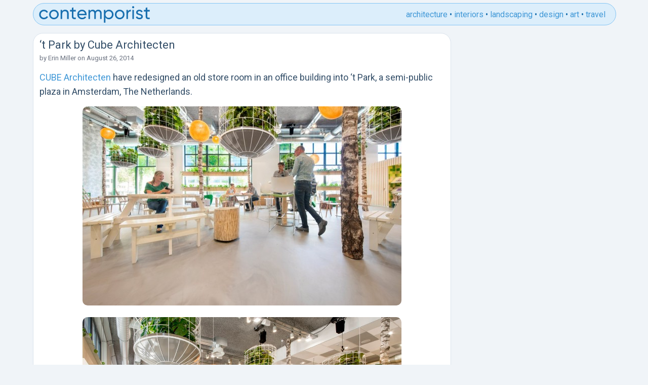

--- FILE ---
content_type: text/html; charset=UTF-8
request_url: https://www.contemporist.com/t-park-by-cube-architecten/
body_size: 8890
content:
<!DOCTYPE html>
<html>
<head>
	<meta charset="UTF-8">
        
  <meta name="viewport" content="width=device-width, initial-scale=1">
<link rel="preconnect" href="https://fonts.googleapis.com">
<link rel="preconnect" href="https://fonts.gstatic.com" crossorigin>
    <link href="https://fonts.googleapis.com/css2?family=Roboto:wght@400;700&display=swap" rel="stylesheet">
    
    <!-- Global site tag (gtag.js) - Google Analytics -->
    <script async src="https://www.googletagmanager.com/gtag/js?id=UA-2817843-1"></script>
    <script>
     window.dataLayer = window.dataLayer || [];
     function gtag(){dataLayer.push(arguments);}
     gtag('js', new Date());

     gtag('config', 'UA-2817843-1');
    </script>
    



    
	<link rel="apple-touch-icon" sizes="180x180" href="/apple-touch-icon.png">
	<link rel="icon" type="image/png" sizes="32x32" href="/favicon-32x32.png">
	<link rel="icon" type="image/png" sizes="16x16" href="/favicon-16x16.png">

	<meta name='robots' content='index, follow, max-image-preview:large, max-snippet:-1, max-video-preview:-1' />
	<style>img:is([sizes="auto" i], [sizes^="auto," i]) { contain-intrinsic-size: 3000px 1500px }</style>
	
	<!-- This site is optimized with the Yoast SEO plugin v25.6 - https://yoast.com/wordpress/plugins/seo/ -->
	<title>&#039;t Park by Cube Architecten</title>
	<link rel="canonical" href="https://www.contemporist.com/t-park-by-cube-architecten/" />
	<meta property="og:locale" content="en_US" />
	<meta property="og:type" content="article" />
	<meta property="og:title" content="&#039;t Park by Cube Architecten" />
	<meta property="og:description" content="CUBE Architecten have redesigned an old store room in an office building into &#8216;t Park, a semi-public plaza in Amsterdam, The Netherlands. Project description In August 2013 the City of Amsterdam gave the go-ahead for the redevelopment of an old store room under one of their offices on Jodenbreestraat in Amsterdam into a multifunctional plaza. [&hellip;]" />
	<meta property="og:url" content="https://www.contemporist.com/t-park-by-cube-architecten/" />
	<meta property="og:site_name" content="CONTEMPORIST" />
	<meta property="article:published_time" content="2014-08-26T19:53:47+00:00" />
	<meta property="og:image" content="https://www.contemporist.com/wp-content/uploads/2014/08/tp_260814_01.jpg" />
	<meta name="author" content="Erin Miller" />
	<meta name="twitter:card" content="summary_large_image" />
	<meta name="twitter:label1" content="Written by" />
	<meta name="twitter:data1" content="Erin Miller" />
	<meta name="twitter:label2" content="Est. reading time" />
	<meta name="twitter:data2" content="2 minutes" />
	<script type="application/ld+json" class="yoast-schema-graph">{"@context":"https://schema.org","@graph":[{"@type":"WebPage","@id":"https://www.contemporist.com/t-park-by-cube-architecten/","url":"https://www.contemporist.com/t-park-by-cube-architecten/","name":"'t Park by Cube Architecten","isPartOf":{"@id":"https://www.contemporist.com/#website"},"primaryImageOfPage":{"@id":"https://www.contemporist.com/t-park-by-cube-architecten/#primaryimage"},"image":{"@id":"https://www.contemporist.com/t-park-by-cube-architecten/#primaryimage"},"thumbnailUrl":"http://www.contemporist.com/wp-content/uploads/2014/08/tp_260814_01-630x393.jpg","datePublished":"2014-08-26T19:53:47+00:00","author":{"@id":"https://www.contemporist.com/#/schema/person/01533f713d3e1d65d6f65fac25e84c9c"},"breadcrumb":{"@id":"https://www.contemporist.com/t-park-by-cube-architecten/#breadcrumb"},"inLanguage":"en-US","potentialAction":[{"@type":"ReadAction","target":["https://www.contemporist.com/t-park-by-cube-architecten/"]}]},{"@type":"ImageObject","inLanguage":"en-US","@id":"https://www.contemporist.com/t-park-by-cube-architecten/#primaryimage","url":"https://www.contemporist.com/wp-content/uploads/2014/08/tp_260814_01.jpg","contentUrl":"https://www.contemporist.com/wp-content/uploads/2014/08/tp_260814_01.jpg","width":1200,"height":750},{"@type":"BreadcrumbList","@id":"https://www.contemporist.com/t-park-by-cube-architecten/#breadcrumb","itemListElement":[{"@type":"ListItem","position":1,"name":"Home","item":"https://www.contemporist.com/"},{"@type":"ListItem","position":2,"name":"&#8216;t Park by Cube Architecten"}]},{"@type":"WebSite","@id":"https://www.contemporist.com/#website","url":"https://www.contemporist.com/","name":"CONTEMPORIST","description":"Contemporist features great ideas from the world of design, architecture, interior design, furniture, lighting, and art","potentialAction":[{"@type":"SearchAction","target":{"@type":"EntryPoint","urlTemplate":"https://www.contemporist.com/?s={search_term_string}"},"query-input":{"@type":"PropertyValueSpecification","valueRequired":true,"valueName":"search_term_string"}}],"inLanguage":"en-US"},{"@type":"Person","@id":"https://www.contemporist.com/#/schema/person/01533f713d3e1d65d6f65fac25e84c9c","name":"Erin Miller","url":"https://www.contemporist.com/erin-miller/"}]}</script>
	<!-- / Yoast SEO plugin. -->


<link rel='dns-prefetch' href='//scripts.mediavine.com' />
<link rel="alternate" type="application/rss+xml" title="CONTEMPORIST &raquo; Feed" href="https://www.contemporist.com/feed/" />
<link rel="alternate" type="application/rss+xml" title="CONTEMPORIST &raquo; Comments Feed" href="https://www.contemporist.com/comments/feed/" />
<link rel='stylesheet' id='wp-block-library-css' href='https://www.contemporist.com/wp-includes/css/dist/block-library/style.min.css?ver=6.8.2' type='text/css' media='all' />
<style id='classic-theme-styles-inline-css' type='text/css'>
/*! This file is auto-generated */
.wp-block-button__link{color:#fff;background-color:#32373c;border-radius:9999px;box-shadow:none;text-decoration:none;padding:calc(.667em + 2px) calc(1.333em + 2px);font-size:1.125em}.wp-block-file__button{background:#32373c;color:#fff;text-decoration:none}
</style>
<style id='global-styles-inline-css' type='text/css'>
:root{--wp--preset--aspect-ratio--square: 1;--wp--preset--aspect-ratio--4-3: 4/3;--wp--preset--aspect-ratio--3-4: 3/4;--wp--preset--aspect-ratio--3-2: 3/2;--wp--preset--aspect-ratio--2-3: 2/3;--wp--preset--aspect-ratio--16-9: 16/9;--wp--preset--aspect-ratio--9-16: 9/16;--wp--preset--color--black: #000000;--wp--preset--color--cyan-bluish-gray: #abb8c3;--wp--preset--color--white: #ffffff;--wp--preset--color--pale-pink: #f78da7;--wp--preset--color--vivid-red: #cf2e2e;--wp--preset--color--luminous-vivid-orange: #ff6900;--wp--preset--color--luminous-vivid-amber: #fcb900;--wp--preset--color--light-green-cyan: #7bdcb5;--wp--preset--color--vivid-green-cyan: #00d084;--wp--preset--color--pale-cyan-blue: #8ed1fc;--wp--preset--color--vivid-cyan-blue: #0693e3;--wp--preset--color--vivid-purple: #9b51e0;--wp--preset--gradient--vivid-cyan-blue-to-vivid-purple: linear-gradient(135deg,rgba(6,147,227,1) 0%,rgb(155,81,224) 100%);--wp--preset--gradient--light-green-cyan-to-vivid-green-cyan: linear-gradient(135deg,rgb(122,220,180) 0%,rgb(0,208,130) 100%);--wp--preset--gradient--luminous-vivid-amber-to-luminous-vivid-orange: linear-gradient(135deg,rgba(252,185,0,1) 0%,rgba(255,105,0,1) 100%);--wp--preset--gradient--luminous-vivid-orange-to-vivid-red: linear-gradient(135deg,rgba(255,105,0,1) 0%,rgb(207,46,46) 100%);--wp--preset--gradient--very-light-gray-to-cyan-bluish-gray: linear-gradient(135deg,rgb(238,238,238) 0%,rgb(169,184,195) 100%);--wp--preset--gradient--cool-to-warm-spectrum: linear-gradient(135deg,rgb(74,234,220) 0%,rgb(151,120,209) 20%,rgb(207,42,186) 40%,rgb(238,44,130) 60%,rgb(251,105,98) 80%,rgb(254,248,76) 100%);--wp--preset--gradient--blush-light-purple: linear-gradient(135deg,rgb(255,206,236) 0%,rgb(152,150,240) 100%);--wp--preset--gradient--blush-bordeaux: linear-gradient(135deg,rgb(254,205,165) 0%,rgb(254,45,45) 50%,rgb(107,0,62) 100%);--wp--preset--gradient--luminous-dusk: linear-gradient(135deg,rgb(255,203,112) 0%,rgb(199,81,192) 50%,rgb(65,88,208) 100%);--wp--preset--gradient--pale-ocean: linear-gradient(135deg,rgb(255,245,203) 0%,rgb(182,227,212) 50%,rgb(51,167,181) 100%);--wp--preset--gradient--electric-grass: linear-gradient(135deg,rgb(202,248,128) 0%,rgb(113,206,126) 100%);--wp--preset--gradient--midnight: linear-gradient(135deg,rgb(2,3,129) 0%,rgb(40,116,252) 100%);--wp--preset--font-size--small: 13px;--wp--preset--font-size--medium: 20px;--wp--preset--font-size--large: 36px;--wp--preset--font-size--x-large: 42px;--wp--preset--spacing--20: 0.44rem;--wp--preset--spacing--30: 0.67rem;--wp--preset--spacing--40: 1rem;--wp--preset--spacing--50: 1.5rem;--wp--preset--spacing--60: 2.25rem;--wp--preset--spacing--70: 3.38rem;--wp--preset--spacing--80: 5.06rem;--wp--preset--shadow--natural: 6px 6px 9px rgba(0, 0, 0, 0.2);--wp--preset--shadow--deep: 12px 12px 50px rgba(0, 0, 0, 0.4);--wp--preset--shadow--sharp: 6px 6px 0px rgba(0, 0, 0, 0.2);--wp--preset--shadow--outlined: 6px 6px 0px -3px rgba(255, 255, 255, 1), 6px 6px rgba(0, 0, 0, 1);--wp--preset--shadow--crisp: 6px 6px 0px rgba(0, 0, 0, 1);}:where(.is-layout-flex){gap: 0.5em;}:where(.is-layout-grid){gap: 0.5em;}body .is-layout-flex{display: flex;}.is-layout-flex{flex-wrap: wrap;align-items: center;}.is-layout-flex > :is(*, div){margin: 0;}body .is-layout-grid{display: grid;}.is-layout-grid > :is(*, div){margin: 0;}:where(.wp-block-columns.is-layout-flex){gap: 2em;}:where(.wp-block-columns.is-layout-grid){gap: 2em;}:where(.wp-block-post-template.is-layout-flex){gap: 1.25em;}:where(.wp-block-post-template.is-layout-grid){gap: 1.25em;}.has-black-color{color: var(--wp--preset--color--black) !important;}.has-cyan-bluish-gray-color{color: var(--wp--preset--color--cyan-bluish-gray) !important;}.has-white-color{color: var(--wp--preset--color--white) !important;}.has-pale-pink-color{color: var(--wp--preset--color--pale-pink) !important;}.has-vivid-red-color{color: var(--wp--preset--color--vivid-red) !important;}.has-luminous-vivid-orange-color{color: var(--wp--preset--color--luminous-vivid-orange) !important;}.has-luminous-vivid-amber-color{color: var(--wp--preset--color--luminous-vivid-amber) !important;}.has-light-green-cyan-color{color: var(--wp--preset--color--light-green-cyan) !important;}.has-vivid-green-cyan-color{color: var(--wp--preset--color--vivid-green-cyan) !important;}.has-pale-cyan-blue-color{color: var(--wp--preset--color--pale-cyan-blue) !important;}.has-vivid-cyan-blue-color{color: var(--wp--preset--color--vivid-cyan-blue) !important;}.has-vivid-purple-color{color: var(--wp--preset--color--vivid-purple) !important;}.has-black-background-color{background-color: var(--wp--preset--color--black) !important;}.has-cyan-bluish-gray-background-color{background-color: var(--wp--preset--color--cyan-bluish-gray) !important;}.has-white-background-color{background-color: var(--wp--preset--color--white) !important;}.has-pale-pink-background-color{background-color: var(--wp--preset--color--pale-pink) !important;}.has-vivid-red-background-color{background-color: var(--wp--preset--color--vivid-red) !important;}.has-luminous-vivid-orange-background-color{background-color: var(--wp--preset--color--luminous-vivid-orange) !important;}.has-luminous-vivid-amber-background-color{background-color: var(--wp--preset--color--luminous-vivid-amber) !important;}.has-light-green-cyan-background-color{background-color: var(--wp--preset--color--light-green-cyan) !important;}.has-vivid-green-cyan-background-color{background-color: var(--wp--preset--color--vivid-green-cyan) !important;}.has-pale-cyan-blue-background-color{background-color: var(--wp--preset--color--pale-cyan-blue) !important;}.has-vivid-cyan-blue-background-color{background-color: var(--wp--preset--color--vivid-cyan-blue) !important;}.has-vivid-purple-background-color{background-color: var(--wp--preset--color--vivid-purple) !important;}.has-black-border-color{border-color: var(--wp--preset--color--black) !important;}.has-cyan-bluish-gray-border-color{border-color: var(--wp--preset--color--cyan-bluish-gray) !important;}.has-white-border-color{border-color: var(--wp--preset--color--white) !important;}.has-pale-pink-border-color{border-color: var(--wp--preset--color--pale-pink) !important;}.has-vivid-red-border-color{border-color: var(--wp--preset--color--vivid-red) !important;}.has-luminous-vivid-orange-border-color{border-color: var(--wp--preset--color--luminous-vivid-orange) !important;}.has-luminous-vivid-amber-border-color{border-color: var(--wp--preset--color--luminous-vivid-amber) !important;}.has-light-green-cyan-border-color{border-color: var(--wp--preset--color--light-green-cyan) !important;}.has-vivid-green-cyan-border-color{border-color: var(--wp--preset--color--vivid-green-cyan) !important;}.has-pale-cyan-blue-border-color{border-color: var(--wp--preset--color--pale-cyan-blue) !important;}.has-vivid-cyan-blue-border-color{border-color: var(--wp--preset--color--vivid-cyan-blue) !important;}.has-vivid-purple-border-color{border-color: var(--wp--preset--color--vivid-purple) !important;}.has-vivid-cyan-blue-to-vivid-purple-gradient-background{background: var(--wp--preset--gradient--vivid-cyan-blue-to-vivid-purple) !important;}.has-light-green-cyan-to-vivid-green-cyan-gradient-background{background: var(--wp--preset--gradient--light-green-cyan-to-vivid-green-cyan) !important;}.has-luminous-vivid-amber-to-luminous-vivid-orange-gradient-background{background: var(--wp--preset--gradient--luminous-vivid-amber-to-luminous-vivid-orange) !important;}.has-luminous-vivid-orange-to-vivid-red-gradient-background{background: var(--wp--preset--gradient--luminous-vivid-orange-to-vivid-red) !important;}.has-very-light-gray-to-cyan-bluish-gray-gradient-background{background: var(--wp--preset--gradient--very-light-gray-to-cyan-bluish-gray) !important;}.has-cool-to-warm-spectrum-gradient-background{background: var(--wp--preset--gradient--cool-to-warm-spectrum) !important;}.has-blush-light-purple-gradient-background{background: var(--wp--preset--gradient--blush-light-purple) !important;}.has-blush-bordeaux-gradient-background{background: var(--wp--preset--gradient--blush-bordeaux) !important;}.has-luminous-dusk-gradient-background{background: var(--wp--preset--gradient--luminous-dusk) !important;}.has-pale-ocean-gradient-background{background: var(--wp--preset--gradient--pale-ocean) !important;}.has-electric-grass-gradient-background{background: var(--wp--preset--gradient--electric-grass) !important;}.has-midnight-gradient-background{background: var(--wp--preset--gradient--midnight) !important;}.has-small-font-size{font-size: var(--wp--preset--font-size--small) !important;}.has-medium-font-size{font-size: var(--wp--preset--font-size--medium) !important;}.has-large-font-size{font-size: var(--wp--preset--font-size--large) !important;}.has-x-large-font-size{font-size: var(--wp--preset--font-size--x-large) !important;}
:where(.wp-block-post-template.is-layout-flex){gap: 1.25em;}:where(.wp-block-post-template.is-layout-grid){gap: 1.25em;}
:where(.wp-block-columns.is-layout-flex){gap: 2em;}:where(.wp-block-columns.is-layout-grid){gap: 2em;}
:root :where(.wp-block-pullquote){font-size: 1.5em;line-height: 1.6;}
</style>
<link rel='stylesheet' id='mailerlite_forms.css-css' href='https://www.contemporist.com/wp-content/plugins/official-mailerlite-sign-up-forms/assets/css/mailerlite_forms.css?ver=1.7.5' type='text/css' media='all' />
<link rel='stylesheet' id='clean_theme-style-css' href='https://www.contemporist.com/wp-content/themes/clean_theme_v2/style.css?ver=6.8.2' type='text/css' media='all' />
<script type="text/javascript" async="async" fetchpriority="high" data-noptimize="1" data-cfasync="false" src="https://scripts.mediavine.com/tags/the-contemporist.js?ver=6.8.2" id="mv-script-wrapper-js"></script>
<link rel="https://api.w.org/" href="https://www.contemporist.com/wp-json/" /><link rel="alternate" title="JSON" type="application/json" href="https://www.contemporist.com/wp-json/wp/v2/posts/94595" /><link rel="EditURI" type="application/rsd+xml" title="RSD" href="https://www.contemporist.com/xmlrpc.php?rsd" />
<meta name="generator" content="WordPress 6.8.2" />
<link rel='shortlink' href='https://www.contemporist.com/?p=94595' />
<link rel="alternate" title="oEmbed (JSON)" type="application/json+oembed" href="https://www.contemporist.com/wp-json/oembed/1.0/embed?url=https%3A%2F%2Fwww.contemporist.com%2Ft-park-by-cube-architecten%2F" />
<link rel="alternate" title="oEmbed (XML)" type="text/xml+oembed" href="https://www.contemporist.com/wp-json/oembed/1.0/embed?url=https%3A%2F%2Fwww.contemporist.com%2Ft-park-by-cube-architecten%2F&#038;format=xml" />
            <!-- MailerLite Universal -->
            <script>
                (function (m, a, i, l, e, r) {
                    m['MailerLiteObject'] = e;

                    function f() {
                        var c = {a: arguments, q: []};
                        var r = this.push(c);
                        return "number" != typeof r ? r : f.bind(c.q);
                    }

                    f.q = f.q || [];
                    m[e] = m[e] || f.bind(f.q);
                    m[e].q = m[e].q || f.q;
                    r = a.createElement(i);
                    var _ = a.getElementsByTagName(i)[0];
                    r.async = 1;
                    r.src = l + '?' + (~~(new Date().getTime() / 10000000));
                    _.parentNode.insertBefore(r, _);
                })(window, document, 'script', 'https://static.mailerlite.com/js/universal.js', 'ml');

                var ml_account = ml('accounts', '3862154', 'z5f6j3s1g4', 'load');
            </script>
            <!-- End MailerLite Universal -->
        <script type="application/ld+json">{"@context":"https://schema.org","@type":"Article","@id":"https://www.contemporist.com/t-park-by-cube-architecten/#article","mainEntityOfPage":{"@type":"WebPage","@id":"https://www.contemporist.com/t-park-by-cube-architecten/"},"headline":"&#8216;t Park by Cube Architecten","datePublished":"2014-08-26T12:53:47-07:00","dateModified":"2014-08-26T12:53:47-07:00","author":{"@type":"Person","name":"Erin Miller","url":"https://www.contemporist.com/erin-miller/"},"publisher":{"@type":"Organization","name":"CONTEMPORIST"},"description":"CUBE Architecten have redesigned an old store room in an office building into &#8216;t Park, a semi-public plaza in Amsterdam, The Netherlands. Project description In August 2013 the City of Amsterdam gave the go-ahead for the redevelopment of an old store room under one of their offices on Jodenbreestraat in Amsterdam into a multifunctional plaza. [&hellip;]","image":["http://www.contemporist.com/wp-content/uploads/2014/08/tp_260814_01-630x393.jpg"]}</script>
</head>

<body class="wp-singular post-template-default single single-post postid-94595 single-format-standard wp-theme-clean_theme_v2">
    
<div class="container">

<div class="header">
<div class="header-logo">
<a href="https://www.contemporist.com">
<svg width="222" height="33" xmlns="http://www.w3.org/2000/svg"><path d="M189.144 2.24a2.09 2.09 0 01-2.088 2.088c-1.188 0-2.124-.936-2.124-2.088 0-1.152.936-2.124 2.124-2.124 1.152 0 2.088.972 2.088 2.124zM73.836 7.604v3.023h-4.788v9.757c0 2.633 1.467 2.565 4.434 2.428l.354-.017v2.808c-5.4.72-7.92-.72-7.92-5.22v-9.755h-3.564V7.603h3.564V3.5l3.132-.936v5.04h4.788zm145.836 0v3.023h-4.788v9.757c0 2.633 1.467 2.565 4.434 2.428l.354-.017v2.808c-5.4.72-7.92-.72-7.92-5.22v-9.755h-3.564V7.603h3.564V3.5l3.132-.936v5.04h4.788zM18.936 21.392c-1.512 2.808-4.572 4.68-8.1 4.68-5.436 0-9.468-4.14-9.468-9.468 0-5.329 4.032-9.468 9.468-9.468 3.564 0 6.588 1.872 7.956 4.715l-2.628 1.512c-.9-1.907-2.916-3.168-5.328-3.168-3.6 0-6.336 2.772-6.336 6.409 0 3.6 2.736 6.372 6.336 6.372 2.448 0 4.428-1.26 5.436-3.133l2.664 1.549zm21.096-4.788c0 5.328-4.248 9.468-9.504 9.468-5.256 0-9.468-4.14-9.468-9.468 0-5.329 4.212-9.468 9.468-9.468s9.504 4.14 9.504 9.468zm12.672-9.468c-2.52 0-4.5.936-5.832 3.06V7.603H43.74v18h3.132v-9.54c0-4.248 2.34-5.94 5.22-5.94 2.772 0 4.464 1.655 4.464 4.607v10.873h3.132V14.552c0-4.608-2.772-7.416-6.984-7.416zm27.144 10.908h15.084q.108-.703.108-1.404c0-5.04-3.528-9.504-8.964-9.504-5.616 0-9.432 4.14-9.432 9.468 0 5.4 3.852 9.468 9.648 9.468 3.6 0 6.336-1.62 7.92-4.069l-2.664-1.512c-.9 1.477-2.7 2.628-5.184 2.628-3.348 0-5.904-1.835-6.516-5.075zm32.58-7.849c1.26-2.051 3.312-3.06 5.652-3.06 3.996 0 6.768 2.773 6.768 7.273v11.196h-3.132V14.516c0-2.845-1.584-4.393-3.96-4.393-2.52 0-4.428 1.585-4.428 5.473v10.008h-3.132V14.516c0-2.845-1.476-4.393-3.816-4.393-2.412 0-4.608 1.585-4.608 5.473v10.008H98.64v-18h3.132v2.411c1.296-2.015 3.168-2.88 5.364-2.88 2.448 0 4.248 1.117 5.292 3.06zm26.712-3.06c-3.06 0-5.364 1.369-6.804 3.565V7.604h-3.132v25.2h3.132V22.506c1.44 2.196 3.744 3.564 6.804 3.564 5.004 0 9.108-4.14 9.108-9.468s-4.104-9.467-9.108-9.467zm30.816 9.469c0 5.328-4.248 9.468-9.504 9.468-5.256 0-9.468-4.14-9.468-9.468 0-5.329 4.212-9.468 9.468-9.468s9.504 4.14 9.504 9.468zm26.136-4.14c0-1.62 1.584-2.412 3.204-2.412 1.584 0 3.168.684 3.852 2.303l2.628-1.476c-1.152-2.34-3.528-3.743-6.48-3.743-3.636 0-6.372 2.196-6.372 5.363 0 6.516 10.08 4.32 10.08 8.173 0 1.764-1.656 2.447-3.564 2.447-2.232 0-3.888-1.08-4.464-2.808l-2.7 1.549c1.044 2.483 3.564 4.212 7.164 4.212 3.852 0 6.732-2.052 6.732-5.4 0-6.625-10.08-4.357-10.08-8.209zm-19.296-1.837V7.604h-3.132v18h3.132v-9.54c0-4.248 2.916-5.617 5.616-5.508V7.28c-2.268 0-4.464.828-5.616 3.347zm11.808 14.976h-3.132v-18h3.132v18zM86.076 10.088c2.7 0 5.256 1.656 5.796 5.22H79.848c.504-3.132 2.844-5.22 6.228-5.22zm52.668 12.96c-3.636 0-6.408-2.771-6.408-6.444 0-3.672 2.772-6.444 6.408-6.444 3.6 0 6.372 2.772 6.372 6.444s-2.772 6.444-6.372 6.444zM24.192 16.604c0 3.636 2.772 6.409 6.336 6.409 3.6 0 6.372-2.773 6.372-6.409 0-3.636-2.772-6.408-6.372-6.408-3.564 0-6.336 2.772-6.336 6.409zm129.924 0c0 3.636 2.772 6.409 6.336 6.409 3.6 0 6.372-2.773 6.372-6.409 0-3.636-2.772-6.408-6.372-6.408-3.564 0-6.336 2.772-6.336 6.409z" fill="#186FAF"/></svg>
</a>
</div><!-- .header-logo -->

<ul class="header-category-links">
<li><a href="https://www.contemporist.com/category/architecture/">architecture</a></li>
<li>•</li>
<li><a href="https://www.contemporist.com/category/interiors/">interiors</a></li>
<li>•</li>
<li><a href="https://www.contemporist.com/category/landscaping/">landscaping</a></li>
<li>•</li>
<li><a href="https://www.contemporist.com/category/design/">design</a></li>
<li>•</li>
<li><a href="https://www.contemporist.com/category/art/">art</a></li>
<li>•</li>
<li><a href="https://www.contemporist.com/category/travel/">travel</a></li>
</ul><!-- .header-category-links -->
    
    
<input class="menu-btn" type="checkbox" id="menu-btn" />
<label class="menu-icon" for="menu-btn"><span class="nav-icon"></span></label>
 <ul class="menu">
 <li><a href="https://www.contemporist.com/category/architecture/">architecture</a></li>
 <li><a href="https://www.contemporist.com/category/interiors/">interiors</a></li>
 <li><a href="https://www.contemporist.com/category/landscaping/">landscaping</a></li>
 <li><a href="https://www.contemporist.com/category/design/">design</a></li>
 <li><a href="https://www.contemporist.com/category/art/">art</a></li>
 <li><a href="https://www.contemporist.com/category/travel/">travel</a></li>
</ul>
    

</div><!-- .header -->

<div class="main-content">


<article id="post-94595" class="post-94595 post type-post status-publish format-standard hentry category-architecture category-interiors tag-amsterdam tag-architecture tag-design-2 tag-interior-design tag-office mv-content-wrapper">
		<h1 class="title">&#8216;t Park by Cube Architecten</h1>

                
            <div class="entry-meta">
        <span class="byline">
by <a href="https://www.contemporist.com/erin-miller/">Erin Miller</a></span>
        <span class="meta-sep"> on </span>
        <span class="posted-on">August 26, 2014</span>
    </div>



	<div class="entry-content">
		<p><a href="http://www.cube-architecten.nl" target="_blank">CUBE Architecten</a> have redesigned an old store room in an office building into &#8216;t Park, a semi-public plaza in Amsterdam, The Netherlands.</p>
<p style="text-align: center;"><a href="https://www.contemporist.com/2014/08/26/t-park-by-cube-architecten/tp_260814_01/" rel="attachment wp-att-94596"><img fetchpriority="high" decoding="async" class="alignnone size-large wp-image-94596" src="https://www.contemporist.com/wp-content/uploads/2014/08/tp_260814_01-630x393.jpg" alt="tp_260814_01" width="630" height="393" /></a></p>
<p style="text-align: center;"><span id="more-94595"></span></p>
<p style="text-align: center;"><a href="https://www.contemporist.com/2014/08/26/t-park-by-cube-architecten/tp_260814_02/" rel="attachment wp-att-94597"><img decoding="async" class="alignnone size-large wp-image-94597" src="https://www.contemporist.com/wp-content/uploads/2014/08/tp_260814_02-630x382.jpg" alt="tp_260814_02" width="630" height="382" srcset="https://www.contemporist.com/wp-content/uploads/2014/08/tp_260814_02-630x382.jpg 630w, https://www.contemporist.com/wp-content/uploads/2014/08/tp_260814_02-940x570.jpg 940w, https://www.contemporist.com/wp-content/uploads/2014/08/tp_260814_02.jpg 1174w" sizes="(max-width: 630px) 100vw, 630px" /></a></p>
<p style="text-align: center;"><a href="https://www.contemporist.com/2014/08/26/t-park-by-cube-architecten/tp_260814_03/" rel="attachment wp-att-94598"><img decoding="async" class="alignnone size-large wp-image-94598" src="https://www.contemporist.com/wp-content/uploads/2014/08/tp_260814_03-630x433.jpg" alt="tp_260814_03" width="630" height="433" srcset="https://www.contemporist.com/wp-content/uploads/2014/08/tp_260814_03-630x433.jpg 630w, https://www.contemporist.com/wp-content/uploads/2014/08/tp_260814_03-940x646.jpg 940w, https://www.contemporist.com/wp-content/uploads/2014/08/tp_260814_03.jpg 1200w" sizes="(max-width: 630px) 100vw, 630px" /></a></p>
<p style="text-align: center;"><a href="https://www.contemporist.com/2014/08/26/t-park-by-cube-architecten/tp_260814_05/" rel="attachment wp-att-94600"><img loading="lazy" decoding="async" class="alignnone size-large wp-image-94600" src="https://www.contemporist.com/wp-content/uploads/2014/08/tp_260814_05-630x941.jpg" alt="tp_260814_05" width="630" height="941" srcset="https://www.contemporist.com/wp-content/uploads/2014/08/tp_260814_05-630x941.jpg 630w, https://www.contemporist.com/wp-content/uploads/2014/08/tp_260814_05-940x1404.jpg 940w, https://www.contemporist.com/wp-content/uploads/2014/08/tp_260814_05.jpg 1200w" sizes="auto, (max-width: 630px) 100vw, 630px" /></a></p>
<p style="text-align: center;"><a href="https://www.contemporist.com/2014/08/26/t-park-by-cube-architecten/tp_260814_06/" rel="attachment wp-att-94601"><img loading="lazy" decoding="async" class="alignnone size-large wp-image-94601" src="https://www.contemporist.com/wp-content/uploads/2014/08/tp_260814_06-630x541.jpg" alt="tp_260814_06" width="630" height="541" srcset="https://www.contemporist.com/wp-content/uploads/2014/08/tp_260814_06-630x541.jpg 630w, https://www.contemporist.com/wp-content/uploads/2014/08/tp_260814_06-940x808.jpg 940w, https://www.contemporist.com/wp-content/uploads/2014/08/tp_260814_06.jpg 1200w" sizes="auto, (max-width: 630px) 100vw, 630px" /></a></p>
<p style="text-align: center;"><a href="https://www.contemporist.com/2014/08/26/t-park-by-cube-architecten/tp_260814_08/" rel="attachment wp-att-94603"><img loading="lazy" decoding="async" class="alignnone size-large wp-image-94603" src="https://www.contemporist.com/wp-content/uploads/2014/08/tp_260814_08-630x404.jpg" alt="tp_260814_08" width="630" height="404" srcset="https://www.contemporist.com/wp-content/uploads/2014/08/tp_260814_08-630x404.jpg 630w, https://www.contemporist.com/wp-content/uploads/2014/08/tp_260814_08-940x603.jpg 940w, https://www.contemporist.com/wp-content/uploads/2014/08/tp_260814_08.jpg 1200w" sizes="auto, (max-width: 630px) 100vw, 630px" /></a></p>
<p style="text-align: center;">
<p style="text-align: left;">Project description</p>
<blockquote><p>In August 2013 the City of Amsterdam gave the go-ahead for the redevelopment of an old store room under one of their offices on Jodenbreestraat in Amsterdam into a multifunctional plaza. This plan is part of the new flexible housing concept for their offices, which can be densified through realization of such plazas. CUBE is, after a closed competition, asked to develop this 530 m2 plaza. According to the City of Amsterdam it had to become an attractive area with an extraordinary appearance.</p>
<p>The semi-public plaza can be used for working, collaborating, meeting, or eating and drinking the organic coffee, juices and sandwiches from the bar. There is also the possibility for holding presentations and meetings. The more functional parts of the program are efficiently packaged in simple volumes in such a way that they form an open space for the plaza. The entrance area of the huge office building was redeveloped with a new reception desk and added to this new plaza to make a connection with the rest of the building.</p>
<p>By this we have added a space to the building with the peace and playfulness of a green park. Large different plant cages hang like a canopy between the real birch trunks. Along the large glass doors planters are hung that form a natural filter. On the walls a print of the shadows of the leaves was used, and the floor has a natural “outside look: with its gray / brown tones. The consistent use of the colors white, brown and green brings a certain calmness between the otherwise fairly random placed elements. The volumes containing extra spaces that are located as wooden sheds between the trees, have wooden slats of unequal thicknesses.</p>
<p>The real plants in the hanging cages, which from the beginning were an essential part of the plan and ensure good air quality and a green experience, were the biggest challenge in the design process. Initially we looked at an automatic watering system, but in the end we opted to hang them on 10 electric hoists that are normally just in theaters. Every 4 weeks they will be lowered to take care of the hydroponic plants.</p>
<p>Sustainability was one of the key principles and reuse is a part of it. We could reuse parts of the installations, and also for the furniture we went looking for used elements in the storage depots of the municipality. The pendant lights above the counter and some of the tables and chairs all come from here.</p></blockquote>
<div id='gallery-1' class='gallery galleryid-94595 gallery-columns-3 gallery-size-full'><figure class='gallery-item'>
			<div class='gallery-icon landscape'>
				<img loading="lazy" decoding="async" width="1200" height="750" src="https://www.contemporist.com/wp-content/uploads/2014/08/tp_260814_01.jpg" class="attachment-full size-full" alt="" srcset="https://www.contemporist.com/wp-content/uploads/2014/08/tp_260814_01.jpg 1200w, https://www.contemporist.com/wp-content/uploads/2014/08/tp_260814_01-940x588.jpg 940w, https://www.contemporist.com/wp-content/uploads/2014/08/tp_260814_01-800x500.jpg 800w" sizes="auto, (max-width: 1200px) 100vw, 1200px" />
			</div></figure><figure class='gallery-item'>
			<div class='gallery-icon landscape'>
				<img loading="lazy" decoding="async" width="1174" height="713" src="https://www.contemporist.com/wp-content/uploads/2014/08/tp_260814_02.jpg" class="attachment-full size-full" alt="" srcset="https://www.contemporist.com/wp-content/uploads/2014/08/tp_260814_02.jpg 1174w, https://www.contemporist.com/wp-content/uploads/2014/08/tp_260814_02-940x570.jpg 940w, https://www.contemporist.com/wp-content/uploads/2014/08/tp_260814_02-630x382.jpg 630w" sizes="auto, (max-width: 1174px) 100vw, 1174px" />
			</div></figure><figure class='gallery-item'>
			<div class='gallery-icon landscape'>
				<img loading="lazy" decoding="async" width="1200" height="825" src="https://www.contemporist.com/wp-content/uploads/2014/08/tp_260814_03.jpg" class="attachment-full size-full" alt="" srcset="https://www.contemporist.com/wp-content/uploads/2014/08/tp_260814_03.jpg 1200w, https://www.contemporist.com/wp-content/uploads/2014/08/tp_260814_03-940x646.jpg 940w, https://www.contemporist.com/wp-content/uploads/2014/08/tp_260814_03-630x433.jpg 630w" sizes="auto, (max-width: 1200px) 100vw, 1200px" />
			</div></figure><figure class='gallery-item'>
			<div class='gallery-icon landscape'>
				<img loading="lazy" decoding="async" width="1200" height="712" src="https://www.contemporist.com/wp-content/uploads/2014/08/tp_260814_04.jpg" class="attachment-full size-full" alt="" srcset="https://www.contemporist.com/wp-content/uploads/2014/08/tp_260814_04.jpg 1200w, https://www.contemporist.com/wp-content/uploads/2014/08/tp_260814_04-940x557.jpg 940w, https://www.contemporist.com/wp-content/uploads/2014/08/tp_260814_04-630x373.jpg 630w" sizes="auto, (max-width: 1200px) 100vw, 1200px" />
			</div></figure><figure class='gallery-item'>
			<div class='gallery-icon portrait'>
				<img loading="lazy" decoding="async" width="1200" height="1793" src="https://www.contemporist.com/wp-content/uploads/2014/08/tp_260814_05.jpg" class="attachment-full size-full" alt="" srcset="https://www.contemporist.com/wp-content/uploads/2014/08/tp_260814_05.jpg 1200w, https://www.contemporist.com/wp-content/uploads/2014/08/tp_260814_05-940x1404.jpg 940w, https://www.contemporist.com/wp-content/uploads/2014/08/tp_260814_05-630x941.jpg 630w" sizes="auto, (max-width: 1200px) 100vw, 1200px" />
			</div></figure><figure class='gallery-item'>
			<div class='gallery-icon landscape'>
				<img loading="lazy" decoding="async" width="1200" height="1032" src="https://www.contemporist.com/wp-content/uploads/2014/08/tp_260814_06.jpg" class="attachment-full size-full" alt="" srcset="https://www.contemporist.com/wp-content/uploads/2014/08/tp_260814_06.jpg 1200w, https://www.contemporist.com/wp-content/uploads/2014/08/tp_260814_06-940x808.jpg 940w, https://www.contemporist.com/wp-content/uploads/2014/08/tp_260814_06-630x541.jpg 630w" sizes="auto, (max-width: 1200px) 100vw, 1200px" />
			</div></figure><figure class='gallery-item'>
			<div class='gallery-icon landscape'>
				<img loading="lazy" decoding="async" width="1200" height="801" src="https://www.contemporist.com/wp-content/uploads/2014/08/tp_260814_07.jpg" class="attachment-full size-full" alt="" srcset="https://www.contemporist.com/wp-content/uploads/2014/08/tp_260814_07.jpg 1200w, https://www.contemporist.com/wp-content/uploads/2014/08/tp_260814_07-940x627.jpg 940w, https://www.contemporist.com/wp-content/uploads/2014/08/tp_260814_07-630x420.jpg 630w" sizes="auto, (max-width: 1200px) 100vw, 1200px" />
			</div></figure><figure class='gallery-item'>
			<div class='gallery-icon landscape'>
				<img loading="lazy" decoding="async" width="1200" height="770" src="https://www.contemporist.com/wp-content/uploads/2014/08/tp_260814_08.jpg" class="attachment-full size-full" alt="" srcset="https://www.contemporist.com/wp-content/uploads/2014/08/tp_260814_08.jpg 1200w, https://www.contemporist.com/wp-content/uploads/2014/08/tp_260814_08-940x603.jpg 940w, https://www.contemporist.com/wp-content/uploads/2014/08/tp_260814_08-630x404.jpg 630w" sizes="auto, (max-width: 1200px) 100vw, 1200px" />
			</div></figure><figure class='gallery-item'>
			<div class='gallery-icon portrait'>
				<img loading="lazy" decoding="async" width="1200" height="1831" src="https://www.contemporist.com/wp-content/uploads/2014/08/tp_260814_09.jpg" class="attachment-full size-full" alt="" srcset="https://www.contemporist.com/wp-content/uploads/2014/08/tp_260814_09.jpg 1200w, https://www.contemporist.com/wp-content/uploads/2014/08/tp_260814_09-940x1434.jpg 940w, https://www.contemporist.com/wp-content/uploads/2014/08/tp_260814_09-630x961.jpg 630w" sizes="auto, (max-width: 1200px) 100vw, 1200px" />
			</div></figure><figure class='gallery-item'>
			<div class='gallery-icon landscape'>
				<img loading="lazy" decoding="async" width="711" height="458" src="https://www.contemporist.com/wp-content/uploads/2014/08/tp_260814_10.jpg" class="attachment-full size-full" alt="" srcset="https://www.contemporist.com/wp-content/uploads/2014/08/tp_260814_10.jpg 711w, https://www.contemporist.com/wp-content/uploads/2014/08/tp_260814_10-630x405.jpg 630w" sizes="auto, (max-width: 711px) 100vw, 711px" />
			</div></figure><figure class='gallery-item'>
			<div class='gallery-icon landscape'>
				<img loading="lazy" decoding="async" width="713" height="462" src="https://www.contemporist.com/wp-content/uploads/2014/08/tp_260814_11.jpg" class="attachment-full size-full" alt="" srcset="https://www.contemporist.com/wp-content/uploads/2014/08/tp_260814_11.jpg 713w, https://www.contemporist.com/wp-content/uploads/2014/08/tp_260814_11-630x408.jpg 630w" sizes="auto, (max-width: 713px) 100vw, 713px" />
			</div></figure>
		</div>

<p>Design: <a href="http://www.cube-architecten.nl" target="_blank">CUBE Architecten</a></p>
<p>Photography by Yvonne Lukkenaar</p>
	</div><!-- .entry-content -->
</article><!-- #post-94595 -->

<form class="newsletter-form-on-post-page" action="https://static.mailerlite.com/webforms/submit/z1n3g8" data-code="z1n3g8" method="post" target="_self"><label>email newsletter signup:</label><input class="newsletter-form-field" placeholder="enter your email" type="email" data-inputmask="" name="fields[email]" autocomplete="email"/><input type="hidden" name="ml-submit" value="1"><input class="newsletter-button" type="submit" value="subscribe" /><input type="hidden" name="anticsrf" value="true"></form>

    
</div><!-- .main-content -->



<div class="sidebar">
    
</div><!-- .sidebar -->


<div class="footer">

<ul class="footer-links">
<li><a href="https://www.contemporist.com/submit-your-work/">submit a project</a></li>
<li class="footer-dots">•</li>
<li><a href="https://www.contemporist.com/newsletter-signup/">newsletter signup</a></li>
<li class="footer-dots">•</li>
<li><a href="https://www.contemporist.com/search/">search</a></li>
<li class="footer-dots">•</li>
<li><a href="https://www.contemporist.com/about/">about</a></li>
<li class="footer-dots">•</li>
<li><a href="https://www.contemporist.com/advertise/">advertise</a></li>
<li class="footer-dots">•</li>
<li><a href="https://www.contemporist.com/privacy/">privacy policy</a></li>
<li class="footer-dots">•</li>
<li><a href="https://www.pinterest.com/contemporist/">pinterest</a></li>
<li class="footer-dots">•</li>
<li><a href="https://www.facebook.com/contemporist">facebook</a></li>
<li class="footer-dots">•</li>
<li><a href="https://twitter.com/CONTEMPORIST">twitter</a></li>
<li class="footer-dots">•</li>
<li><a href="https://contemporist.tumblr.com">tumblr</a></li>
<li class="footer-dots">•</li>
<li><a href="https://feeds.feedburner.com/contemporist">rss</a></li>
</ul>

</div><!-- .footer -->


<script type="speculationrules">
{"prefetch":[{"source":"document","where":{"and":[{"href_matches":"\/*"},{"not":{"href_matches":["\/wp-*.php","\/wp-admin\/*","\/wp-content\/uploads\/*","\/wp-content\/*","\/wp-content\/plugins\/*","\/wp-content\/themes\/clean_theme_v2\/*","\/*\\?(.+)"]}},{"not":{"selector_matches":"a[rel~=\"nofollow\"]"}},{"not":{"selector_matches":".no-prefetch, .no-prefetch a"}}]},"eagerness":"conservative"}]}
</script>
</div><!-- .container -->
<script defer src="https://static.cloudflareinsights.com/beacon.min.js/vcd15cbe7772f49c399c6a5babf22c1241717689176015" integrity="sha512-ZpsOmlRQV6y907TI0dKBHq9Md29nnaEIPlkf84rnaERnq6zvWvPUqr2ft8M1aS28oN72PdrCzSjY4U6VaAw1EQ==" data-cf-beacon='{"version":"2024.11.0","token":"07391cbfc6f144d08e4d243515e83cbb","r":1,"server_timing":{"name":{"cfCacheStatus":true,"cfEdge":true,"cfExtPri":true,"cfL4":true,"cfOrigin":true,"cfSpeedBrain":true},"location_startswith":null}}' crossorigin="anonymous"></script>
</body>
</html>
